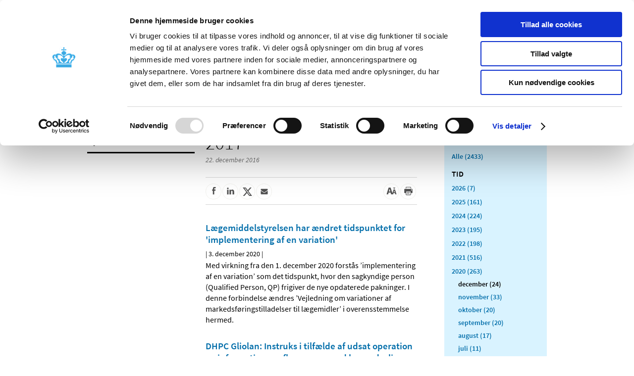

--- FILE ---
content_type: image/svg+xml
request_url: https://laegemiddelstyrelsen.dk/Content/Images/logo.svg
body_size: 13767
content:
<?xml version="1.0" encoding="utf-8"?>
<!-- Generator: Adobe Illustrator 16.0.4, SVG Export Plug-In . SVG Version: 6.00 Build 0)  -->
<!DOCTYPE svg PUBLIC "-//W3C//DTD SVG 1.1//EN" "http://www.w3.org/Graphics/SVG/1.1/DTD/svg11.dtd">
<svg version="1.1" id="Layer_1" xmlns="http://www.w3.org/2000/svg" xmlns:xlink="http://www.w3.org/1999/xlink" x="0px" y="0px"
	 width="595.276px" height="841.89px" viewBox="0 0 595.276 841.89" enable-background="new 0 0 595.276 841.89"
	 xml:space="preserve">
<polygon fill="#005C8D" points="21.633,117.315 34.623,117.315 34.623,122.577 15.659,122.577 15.659,91.002 21.633,91.002 "/>
<path fill="#005C8D" d="M58.031,116.036h-11.71l-1.992,6.542h-6.258l9.956-31.575h27.117v5.263H58.031l2.417,7.633H74.1v5.262
	H62.108l2.56,8.155h10.476v5.262H60.069L58.031,116.036z M47.79,110.867h8.723l-4.314-14.934L47.79,110.867z"/>
<g>
	<path fill="#005C8D" d="M87.917,112.811c0,3.081,1.328,4.883,5.499,4.883c1.612,0,3.272-0.143,4.884-0.379v-9.577h5.641v13.891
		c-3.318,0.948-7.253,1.422-10.572,1.422c-7.728,0-11.426-3.271-11.426-9.529v-13.465c0-6.494,3.793-9.529,11.995-9.529
		c2.56,0,6.211,0.284,9.055,1.043l-0.664,5.215c-2.891-0.616-5.783-0.853-8.865-0.853c-4.172,0-5.547,1.707-5.547,4.931V112.811z"/>
	<polygon fill="#005C8D" points="111.518,91.002 130.861,91.002 130.861,96.265 117.492,96.265 117.492,103.898 129.818,103.898 
		129.818,109.16 117.492,109.16 117.492,117.315 130.861,117.315 130.861,122.577 111.518,122.577 	"/>
	<polygon fill="#005C8D" points="158.221,118.5 150.635,118.5 144.804,102.144 144.283,122.577 138.167,122.577 139.588,91.001 
		146.273,91.001 154.428,113.428 162.583,91.001 169.268,91.001 170.689,122.577 164.574,122.577 164.053,102.144 	"/>
	<polygon fill="#005C8D" points="185.405,122.577 179.431,122.577 179.431,91.002 185.405,91.002 185.405,106.788 	"/>
	<path fill="#005C8D" d="M206.282,91.002c7.775,0,10.477,3.935,10.477,8.487v14.602c0,4.504-2.702,8.486-10.477,8.486h-11.758
		V91.002H206.282z M200.498,117.315h5.168c4.029,0,5.12-1.612,5.12-4.646v-11.758c0-3.034-1.091-4.646-5.12-4.646h-5.168V117.315z"
		/>
	<path fill="#005C8D" d="M237.181,91.002c7.775,0,10.477,3.935,10.477,8.487v14.602c0,4.504-2.702,8.486-10.477,8.486h-11.758
		V91.002H237.181z M231.397,117.315h5.168c4.029,0,5.12-1.612,5.12-4.646v-11.758c0-3.034-1.091-4.646-5.12-4.646h-5.168V117.315z"
		/>
	<polygon fill="#005C8D" points="256.41,91.002 275.753,91.002 275.753,96.265 262.384,96.265 262.384,103.898 274.71,103.898 
		274.71,109.16 262.384,109.16 262.384,117.315 275.753,117.315 275.753,122.577 256.41,122.577 	"/>
	<polygon fill="#005C8D" points="290.005,117.315 302.995,117.315 302.995,122.577 284.031,122.577 284.031,91.002 290.005,91.002 	
		"/>
	<path fill="#005C8D" d="M317.267,123.051c-3.033,0-6.685-0.569-9.387-1.659l0.664-3.319c2.892,0.901,5.926,1.375,8.817,1.375
		c5.073,0,6.116-1.328,6.116-4.931c0-4.267-0.048-4.646-6.543-6.116c-7.632-1.707-8.533-3.176-8.533-9.719
		c0-5.499,2.275-8.154,10.099-8.154c2.749,0,6.02,0.379,8.533,1.043l-0.331,3.461c-2.513-0.569-5.5-0.901-8.107-0.901
		c-5.169,0-6.117,1.043-6.117,4.693c0,4.363,0,4.552,6.26,6.116c8.392,2.086,8.817,3.319,8.817,9.483
		C327.555,119.922,325.942,123.051,317.267,123.051"/>
	<polygon fill="#005C8D" points="341.306,94.653 331.871,94.653 331.871,91.002 354.818,91.002 354.818,94.653 345.382,94.653 
		345.382,122.577 341.306,122.577 	"/>
	<polygon fill="#005C8D" points="379.125,91.002 383.392,91.002 372.914,113.048 372.914,122.577 368.837,122.577 368.837,113.048 
		358.36,91.002 362.627,91.002 370.876,108.639 	"/>
	<path fill="#005C8D" d="M400.223,111.151h-7.729v11.426h-4.076V91.002h12.041c6.779,0,9.149,2.94,9.149,7.776v4.55
		c0,3.746-1.375,6.307-5.024,7.35l8.202,11.899h-4.693L400.223,111.151z M400.316,94.653h-7.822v12.895h7.822
		c3.889,0,5.217-1.09,5.217-4.172v-4.551C405.533,95.696,404.205,94.653,400.316,94.653"/>
	<polygon fill="#005C8D" points="419,91.002 437.585,91.002 437.585,94.653 423.077,94.653 423.077,104.561 436.541,104.561 
		436.541,108.212 423.077,108.212 423.077,118.927 437.632,118.927 437.632,122.577 419,122.577 	"/>
	<polygon fill="#005C8D" points="451.478,118.927 465.18,118.927 465.18,122.577 447.4,122.577 447.4,91.002 451.478,91.002 	"/>
	<path fill="#005C8D" d="M478.487,123.051c-3.033,0-6.685-0.569-9.387-1.659l0.663-3.319c2.893,0.901,5.927,1.375,8.818,1.375
		c5.074,0,6.117-1.328,6.117-4.931c0-4.267-0.048-4.646-6.544-6.116c-7.632-1.707-8.533-3.176-8.533-9.719
		c0-5.499,2.276-8.154,10.099-8.154c2.749,0,6.021,0.379,8.534,1.043l-0.332,3.461c-2.513-0.569-5.501-0.901-8.107-0.901
		c-5.168,0-6.116,1.043-6.116,4.693c0,4.363,0,4.552,6.258,6.116c8.393,2.086,8.818,3.319,8.818,9.483
		C488.775,119.922,487.163,123.051,478.487,123.051"/>
	<polygon fill="#005C8D" points="497.217,91.002 515.802,91.002 515.802,94.653 501.294,94.653 501.294,104.561 514.759,104.561 
		514.759,108.212 501.294,108.212 501.294,118.927 515.85,118.927 515.85,122.577 497.217,122.577 	"/>
	<polygon fill="#005C8D" points="528.084,95.696 528.084,122.577 524.195,122.577 524.195,91.002 529.789,91.002 543.538,118.026 
		543.538,91.002 547.427,91.002 547.427,122.577 541.831,122.577 	"/>
	<path fill="#005C8D" d="M22.571,137.29c4.836,0,6.349,2.522,6.349,5.667v8.426c0,3.145-1.513,5.666-6.349,5.666h-6.912V137.29
		H22.571z M18.21,154.766h4.272c2.997,0,3.887-1.246,3.887-3.561v-8.071c0-2.313-0.89-3.559-3.887-3.559H18.21V154.766z"/>
	<path fill="#005C8D" d="M48.986,157.05h-2.581l-1.632-4.747h-8.396l-1.602,4.747h-2.581l6.675-19.76h3.442L48.986,157.05z
		 M40.59,139.13l-3.53,10.947h7.06L40.59,139.13z"/>
	<polygon fill="#005C8D" points="55.513,140.228 55.513,157.05 53.08,157.05 53.08,137.29 56.581,137.29 65.185,154.201 
		65.185,137.29 67.618,137.29 67.618,157.05 64.117,157.05 	"/>
	<polygon fill="#005C8D" points="77.25,157.05 74.697,157.05 74.697,137.291 77.25,137.291 77.25,147.171 	"/>
	<path fill="#005C8D" d="M88.726,157.346c-1.899,0-4.183-0.355-5.874-1.038l0.415-2.077c1.81,0.564,3.708,0.86,5.518,0.86
		c3.175,0,3.828-0.83,3.828-3.085c0-2.67-0.03-2.907-4.095-3.827c-4.776-1.068-5.34-1.988-5.34-6.082
		c0-3.441,1.424-5.103,6.319-5.103c1.721,0,3.768,0.236,5.341,0.652l-0.208,2.165c-1.573-0.355-3.441-0.562-5.074-0.562
		c-3.233,0-3.827,0.652-3.827,2.936c0,2.73,0,2.849,3.916,3.828c5.252,1.307,5.519,2.077,5.519,5.935
		C95.164,155.388,94.155,157.346,88.726,157.346"/>
	<polygon fill="#005C8D" points="112.529,157.05 112.529,148.09 103.776,148.09 103.776,157.05 101.225,157.05 101.225,137.291 
		103.776,137.291 103.776,145.806 112.529,145.806 112.529,137.291 115.081,137.291 115.081,157.05 	"/>
	<polygon fill="#005C8D" points="133.812,141.028 133.426,157.049 130.964,157.049 131.647,137.29 134.88,137.29 140.577,152.569 
		146.273,137.29 149.507,137.29 150.189,157.049 147.728,157.049 147.341,141.028 142.297,154.498 138.856,154.498 	"/>
	<polygon fill="#005C8D" points="156.081,137.291 167.711,137.291 167.711,139.574 158.632,139.574 158.632,145.775 
		167.058,145.775 167.058,148.06 158.632,148.06 158.632,154.766 167.74,154.766 167.74,157.05 156.081,157.05 	"/>
	<path fill="#005C8D" d="M180.386,137.29c4.836,0,6.349,2.522,6.349,5.667v8.426c0,3.145-1.513,5.666-6.349,5.666h-6.912V137.29
		H180.386z M176.024,154.766h4.272c2.997,0,3.887-1.246,3.887-3.561v-8.071c0-2.313-0.89-3.559-3.887-3.559h-4.272V154.766z"/>
	<polygon fill="#005C8D" points="195.562,157.05 193.011,157.05 193.011,137.291 195.562,137.291 195.562,147.171 	"/>
	<path fill="#005C8D" d="M204.326,151.383c0,2.759,1.068,3.649,4.302,3.649c1.187,0,3.115-0.149,4.628-0.415l0.267,2.195
		c-1.424,0.325-3.501,0.533-4.984,0.533c-4.836,0-6.765-2.077-6.765-5.813v-8.724c0-3.738,1.929-5.814,6.765-5.814
		c1.483,0,3.56,0.207,4.984,0.534l-0.267,2.195c-1.513-0.268-3.441-0.416-4.628-0.416c-3.234,0-4.302,0.891-4.302,3.65V151.383z"/>
	<polygon fill="#005C8D" points="221.833,157.05 219.28,157.05 219.28,137.291 221.833,137.291 221.833,147.171 	"/>
	<polygon fill="#005C8D" points="230.892,140.228 230.892,157.05 228.459,157.05 228.459,137.29 231.96,137.29 240.564,154.201 
		240.564,137.29 242.997,137.29 242.997,157.05 239.496,157.05 	"/>
	<polygon fill="#005C8D" points="249.296,137.291 260.926,137.291 260.926,139.574 251.847,139.574 251.847,145.775 
		260.273,145.775 260.273,148.06 251.847,148.06 251.847,154.766 260.955,154.766 260.955,157.05 249.296,157.05 	"/>
	<path fill="#005C8D" d="M271.195,157.346c-1.899,0-4.183-0.355-5.874-1.038l0.415-2.077c1.81,0.564,3.708,0.86,5.518,0.86
		c3.175,0,3.828-0.83,3.828-3.085c0-2.67-0.03-2.907-4.095-3.827c-4.776-1.068-5.34-1.988-5.34-6.082
		c0-3.441,1.424-5.103,6.319-5.103c1.721,0,3.768,0.236,5.341,0.652l-0.208,2.165c-1.572-0.355-3.442-0.562-5.074-0.562
		c-3.233,0-3.827,0.652-3.827,2.936c0,2.73,0,2.849,3.916,3.828c5.251,1.307,5.519,2.077,5.519,5.935
		C277.633,155.388,276.625,157.346,271.195,157.346"/>
	<path fill="#005C8D" d="M307.298,157.05h-2.582l-1.632-4.747h-8.396l-1.602,4.747h-2.582l6.677-19.76h3.441L307.298,157.05z
		 M298.901,139.13l-3.531,10.947h7.062L298.901,139.13z"/>
	<path fill="#005C8D" d="M313.315,151.383c0,2.522,0.742,3.649,4.124,3.649c1.039,0,2.344-0.09,3.709-0.356v-6.705h2.463v8.516
		c-1.93,0.563-4.214,0.859-6.26,0.859c-5.044,0-6.587-2.165-6.587-5.813v-8.693c0-4.006,1.986-5.845,6.912-5.845
		c1.69,0,3.649,0.207,5.488,0.622l-0.296,2.195c-1.898-0.325-3.68-0.504-5.311-0.504c-3.264,0-4.243,0.979-4.243,3.65V151.383z"/>
	<polygon fill="#005C8D" points="329.606,137.291 341.237,137.291 341.237,139.574 332.158,139.574 332.158,145.775 
		340.584,145.775 340.584,148.06 332.158,148.06 332.158,154.766 341.267,154.766 341.267,157.05 329.606,157.05 	"/>
	<polygon fill="#005C8D" points="349.688,140.228 349.688,157.05 347.254,157.05 347.254,137.29 350.756,137.29 359.359,154.201 
		359.359,137.29 361.792,137.29 361.792,157.05 358.291,157.05 	"/>
	<path fill="#005C8D" d="M370.449,151.383c0,2.759,1.068,3.649,4.302,3.649c1.188,0,3.115-0.149,4.628-0.415l0.269,2.195
		c-1.426,0.325-3.502,0.533-4.984,0.533c-4.837,0-6.765-2.077-6.765-5.813v-8.724c0-3.738,1.928-5.814,6.765-5.814
		c1.482,0,3.559,0.207,4.984,0.534l-0.269,2.195c-1.513-0.268-3.44-0.416-4.628-0.416c-3.233,0-4.302,0.891-4.302,3.65V151.383z"/>
	<polygon fill="#005C8D" points="395.7,137.291 398.37,137.291 391.814,151.086 391.814,157.05 389.263,157.05 389.263,151.086 
		382.706,137.291 385.377,137.291 390.538,148.327 	"/>
</g>
<polygon fill="#36A9E1" points="15.659,62.064 15.659,72.132 66.674,72.132 66.674,62.064 41.166,62.064 "/>
<g>
	<path fill="#36A9E1" d="M73.817,46.595c0,0,5.333-3.966,5.333-9.656c0-5.711-5.224-7.219-6.259-7.45
		c-3.099-0.68-5.337,0.36-5.337,0.36s-1.702-3.345-6.162-3.809C55,25.373,49.797,28.795,46.396,31.716
		c-1.434,1.236-2.549,2.47-3.299,3.123l-0.323-3.806c3.618-0.612,6.335-3.248,6.335-6.41c0-3.286-2.941-6.007-6.773-6.473v-3.26
		h2.623c0.408,0.733,1.19,1.23,2.091,1.23c1.322,0,2.394-1.075,2.394-2.396c0-1.322-1.072-2.395-2.394-2.395
		c-0.901,0-1.683,0.495-2.091,1.226h-2.623V9.581c0.732-0.409,1.225-1.19,1.225-2.091c0-1.322-1.071-2.392-2.393-2.392
		c-1.323,0-2.394,1.07-2.394,2.392c0,0.901,0.495,1.682,1.226,2.091v2.974h-2.623c-0.41-0.731-1.19-1.226-2.09-1.226
		c-1.322,0-2.395,1.073-2.395,2.395c0,1.321,1.073,2.396,2.395,2.396c0.9,0,1.68-0.497,2.09-1.23H40v3.26
		c-3.83,0.466-6.773,3.187-6.773,6.473c0,3.157,2.715,5.792,6.321,6.406c0.006,0-0.312,3.81-0.312,3.81
		c-0.749-0.653-1.863-1.887-3.298-3.123c-3.401-2.921-8.602-6.343-14.992-5.676c-4.465,0.464-6.166,3.809-6.166,3.809
		s-2.236-1.04-5.337-0.36c-1.034,0.231-6.26,1.739-6.26,7.45c0,5.69,5.337,9.656,5.337,9.656s-1.015,0.11-1.365,0.459
		c-0.406,0.425-0.066,0.998,0.194,1.047c1.083,0.192,4.148,0.532,6.341,4.104c1.994,3.245,1.968,5.459,1.968,7.803h51.017
		c0-2.344-0.025-4.558,1.969-7.803c2.195-3.572,5.258-3.912,6.341-4.104c0.26-0.049,0.602-0.622,0.194-1.047
		C74.829,46.705,73.817,46.595,73.817,46.595 M23.902,55.403c-0.15,1.101-1.091,1.953-2.237,1.953c-1.127,0-2.061-0.824-2.232-1.906
		c-0.247-1.655-1.054-4.235-2.119-6.127c-2.444-4.386-5.742-3.257-5.742-3.257c-2.477-2.337-3.283-6.191-3.283-6.191
		c0.619,0.442,1.537,0.734,2.06,0.69c0.903-0.075,1.104-0.592,0.403-1.085c-3.368-2.395-0.683-6.367,2.637-6.202
		c0,0-0.143,0.295-0.194,0.49c-0.62,2.75,0.621,4.939,1.964,6.416c1.047,1.159,4.724,3.835,4.724,3.835s-1.605,0.121-1.855,0.497
		c-0.214,0.33-0.142,0.705,0.254,0.95C23.698,48.674,24.045,53.009,23.902,55.403 M30.865,46.772
		c0.966,2.999,4.495,6.084,7.409,7.563c0.594,0.318,0.957,0.794,0.959,1.405h0.003c0.014,0.43-0.117,0.768-0.343,1.05
		c-1.097,1.372-4.481,0.226-7.64-2.4c-1.443-1.199-2.579-2.511-3.288-3.708h0.005c-0.076-1.187,0.118-7.207-4.678-7.016
		c-0.952-0.22-3.433-3.451-3.433-5.345c0,0,0.85,0.576,1.612,0.736c2.229,0.464,2.163-0.629,1.47-1.049
		c-0.909-0.549-3.405-3.118-1.677-5.26c2.463-3.048,12.415-1.729,16.871,6.208c0.784,1.4,1.221,3.011,1.462,4.856h-0.752
		c-0.623-1.576-2.159-2.693-3.955-2.693c-2.352,0-4.258,1.907-4.258,4.257C30.632,46.125,30.862,46.756,30.865,46.772 M54.37,50.682
		c-0.708,1.197-1.846,2.509-3.287,3.708c-3.159,2.626-6.546,3.772-7.642,2.4c-0.226-0.282-0.355-0.62-0.344-1.05h0.004
		c0.003-0.611,0.365-1.087,0.962-1.405c2.912-1.479,6.44-4.564,7.405-7.563c0.004-0.016,0.233-0.647,0.233-1.396
		c0-2.35-1.906-4.257-4.257-4.257c-1.797,0-3.33,1.117-3.954,2.693h-0.753c0.241-1.845,0.678-3.456,1.464-4.856
		c4.454-7.937,14.409-9.256,16.869-6.208c1.731,2.142-0.768,4.711-1.676,5.26c-0.694,0.42-0.758,1.513,1.469,1.049
		c0.765-0.16,1.611-0.736,1.611-0.736c0,1.894-2.48,5.125-3.432,5.345c-4.796-0.191-4.6,5.829-4.679,7.016H54.37z M70.764,46.066
		c0,0-3.3-1.129-5.744,3.257c-1.065,1.892-1.87,4.472-2.117,6.127c-0.172,1.082-1.107,1.906-2.234,1.906
		c-1.144,0-2.086-0.852-2.235-1.953c-0.143-2.394,0.202-6.729,5.62-9.937c0.396-0.245,0.467-0.62,0.251-0.95
		c-0.248-0.376-1.853-0.497-1.853-0.497s3.676-2.676,4.721-3.835c1.347-1.477,2.588-3.666,1.967-6.416
		c-0.052-0.195-0.193-0.49-0.193-0.49c3.32-0.165,6.002,3.807,2.636,6.202c-0.7,0.493-0.501,1.01,0.403,1.085
		c0.522,0.044,1.44-0.248,2.059-0.69C74.045,39.875,73.241,43.729,70.764,46.066"/>
</g>
</svg>
